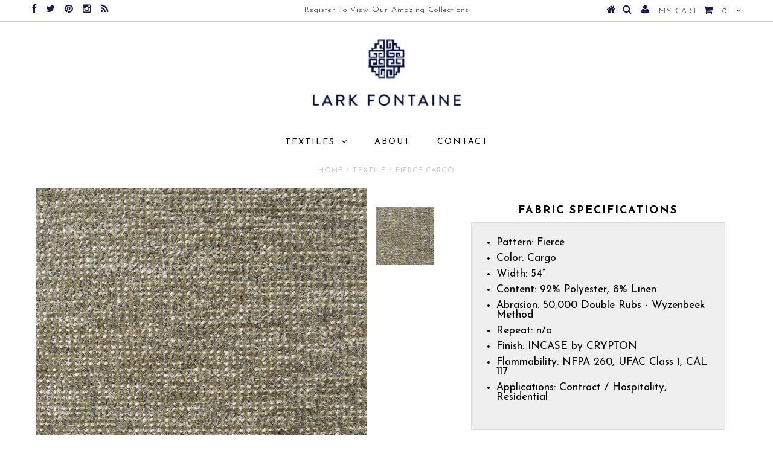

--- FILE ---
content_type: text/html; charset=utf-8
request_url: https://www.larkfontaine.com/products/fierce-cargo
body_size: 14698
content:
<!DOCTYPE html>
<!--[if lt IE 7 ]><html class="ie ie6" lang="en"> <![endif]-->
<!--[if IE 7 ]><html class="ie ie7" lang="en"> <![endif]-->
<!--[if IE 8 ]><html class="ie ie8" lang="en"> <![endif]-->
<!--[if (gte IE 9)|!(IE)]><!--><html lang="en"> <!--<![endif]-->
<head>

  <meta charset="utf-8" />

  <!-- Basic Page Needs
================================================== -->

  <title>
    Fierce Cargo &ndash; Lark Fontaine
  </title>
  
  <meta name="description" content="Pattern: Fierce Color: Cargo Width: 54” Content: 92% Polyester, 8% Linen Abrasion: 50,000 Double Rubs - Wyzenbeek Method Repeat: n/a Finish: INCASE by CRYPTON Flammability: NFPA 260, UFAC Class 1, CAL 117 Applications: Contract / Hospitality, Residential" />
  
  <link rel="canonical" href="https://www.larkfontaine.com/products/fierce-cargo" />


  <!-- CSS
================================================== -->

  
  











  <link href='//fonts.googleapis.com/css?family=Lato:300,400,700' rel='stylesheet' type='text/css'>
  


   


 


  


  <link href='//fonts.googleapis.com/css?family=Montserrat:400,700' rel='stylesheet' type='text/css'>
  


     


  <link href='//fonts.googleapis.com/css?family=Open+Sans:400,300,700' rel='stylesheet' type='text/css'>
  








    


 


   


 


  


 


 <link href='http://fonts.googleapis.com/css?family=Josefin+Sans:400,600,700,300' rel='stylesheet' type='text/css'>
 


 


  <link href="//www.larkfontaine.com/cdn/shop/t/2/assets/stylesheet.css?v=155653904797224189081682611691" rel="stylesheet" type="text/css" media="all" />
  <link href="//www.larkfontaine.com/cdn/shop/t/2/assets/custom.css?v=1898001798817398061457035859" rel="stylesheet" type="text/css" media="all" />
  <link href="//www.larkfontaine.com/cdn/shop/t/2/assets/font-awesome.css?v=56740405129602268521456859862" rel="stylesheet" type="text/css" media="all" />
  <link href="//www.larkfontaine.com/cdn/shop/t/2/assets/queries.css?v=166547776444962087391456861758" rel="stylesheet" type="text/css" media="all" />
  <link href="//www.larkfontaine.com/cdn/shop/t/2/assets/main.css?v=101103937601252746881674767489" rel="stylesheet" type="text/css" media="all" />

  <!--[if IE 8 ]><link href="//www.larkfontaine.com/cdn/shop/t/2/assets/ie8.css?v=43438825394617981401475592920" rel="stylesheet" type="text/css" media="all" /><![endif]-->

  <!--[if IE 7]>
<link href="//www.larkfontaine.com/cdn/shop/t/2/assets/font-awesome-ie7.css?v=111952797986497000111456859862" rel="stylesheet" type="text/css" media="all" />
<![endif]-->

  <!-- JS
================================================== -->


  <script type="text/javascript" src="//ajax.googleapis.com/ajax/libs/jquery/1.9.1/jquery.min.js"></script>

  <script src="//www.larkfontaine.com/cdn/shop/t/2/assets/theme.js?v=108521558051818403711456859870" type="text/javascript"></script> 
  <script src="//www.larkfontaine.com/cdn/shopifycloud/storefront/assets/themes_support/option_selection-b017cd28.js" type="text/javascript"></script>  
  <script src="//www.larkfontaine.com/cdn/shop/t/2/assets/jquery.cookie.js?v=17828251530371303061456859864" type="text/javascript"></script>
  <script src="//www.larkfontaine.com/cdn/shop/t/2/assets/handlebars.js?v=145461055731307658311456859863" type="text/javascript"></script>
  <script src="//www.larkfontaine.com/cdn/shop/t/2/assets/api.js?v=108513540937963795951456859861" type="text/javascript"></script>  
  <script src="//www.larkfontaine.com/cdn/shop/t/2/assets/select.js?v=120738907725164342901456859866" type="text/javascript"></script>  
  <script src="//www.larkfontaine.com/cdn/shop/t/2/assets/jquery.easing.1.3.js?v=27577153982462368941456859864" type="text/javascript"></script>
  <script src="//www.larkfontaine.com/cdn/shop/t/2/assets/jquery.placeholder.js?v=150477182848718828971456859865" type="text/javascript"></script>  
  <script src="//www.larkfontaine.com/cdn/shop/t/2/assets/modernizr.custom.js?v=45854973270124725641456859865" type="text/javascript"></script>
  <script src="//www.larkfontaine.com/cdn/shop/t/2/assets/jquery.fancybox.js?v=13380858321439152031456859865" type="text/javascript"></script>
  <script src="//www.larkfontaine.com/cdn/shop/t/2/assets/jquery.mousewheel-3.0.6.pack.js?v=51647933063221024201456859865" type="text/javascript"></script>  
  <script src="//www.larkfontaine.com/cdn/shop/t/2/assets/jquery.dlmenu.js?v=175695220458763725611456859864" type="text/javascript"></script>  
  <script src="//www.larkfontaine.com/cdn/shop/t/2/assets/jquery.flexslider.js?v=105616106368215232771456859865" type="text/javascript"></script>
  <script src="//www.larkfontaine.com/cdn/shop/t/2/assets/wow.js?v=69792710777446479561456859867" type="text/javascript"></script>
  <script src="//www.larkfontaine.com/cdn/shop/t/2/assets/jquery.bpop.js?v=122137806088379782741485191913" type="text/javascript"></script>

  <script>
    new WOW().init();
  </script>

	
  
  <script src="//www.larkfontaine.com/cdn/shop/t/2/assets/jquery.bxslider.js?v=120978460450183920691456859864" type="text/javascript"></script>
  <script src="//www.larkfontaine.com/cdn/shop/t/2/assets/jquery.elevateZoom-2.5.5.min.js?v=44667287051798421191456859865" type="text/javascript"></script>
  
  

  <script type="text/javascript">
  jQuery( document ).ready(function() {
    
    
    //Set the popup for the login
    
    
    //check if this is an account page, then redirect 
    
    
  });
  
  
</script>
  
  <!--[if lt IE 9]>
	<script src="//html5shim.googlecode.com/svn/trunk/html5.js"></script>
  <![endif]-->

  <meta name="viewport" content="width=device-width, initial-scale=1, maximum-scale=1">

  <!-- Favicons
================================================== -->

  <link rel="shortcut icon" href="//www.larkfontaine.com/cdn/shop/t/2/assets/favicon.png?v=104110483432538602821480978052">

  

  <script>window.performance && window.performance.mark && window.performance.mark('shopify.content_for_header.start');</script><meta id="shopify-digital-wallet" name="shopify-digital-wallet" content="/11918130/digital_wallets/dialog">
<link rel="alternate" type="application/json+oembed" href="https://www.larkfontaine.com/products/fierce-cargo.oembed">
<script async="async" src="/checkouts/internal/preloads.js?locale=en-US"></script>
<script id="shopify-features" type="application/json">{"accessToken":"46c16d237e7fbf9213f8dab93e82521b","betas":["rich-media-storefront-analytics"],"domain":"www.larkfontaine.com","predictiveSearch":true,"shopId":11918130,"locale":"en"}</script>
<script>var Shopify = Shopify || {};
Shopify.shop = "lark-fontaine-2.myshopify.com";
Shopify.locale = "en";
Shopify.currency = {"active":"USD","rate":"1.0"};
Shopify.country = "US";
Shopify.theme = {"name":"Lark Fontaine","id":101421063,"schema_name":null,"schema_version":null,"theme_store_id":623,"role":"main"};
Shopify.theme.handle = "null";
Shopify.theme.style = {"id":null,"handle":null};
Shopify.cdnHost = "www.larkfontaine.com/cdn";
Shopify.routes = Shopify.routes || {};
Shopify.routes.root = "/";</script>
<script type="module">!function(o){(o.Shopify=o.Shopify||{}).modules=!0}(window);</script>
<script>!function(o){function n(){var o=[];function n(){o.push(Array.prototype.slice.apply(arguments))}return n.q=o,n}var t=o.Shopify=o.Shopify||{};t.loadFeatures=n(),t.autoloadFeatures=n()}(window);</script>
<script id="shop-js-analytics" type="application/json">{"pageType":"product"}</script>
<script defer="defer" async type="module" src="//www.larkfontaine.com/cdn/shopifycloud/shop-js/modules/v2/client.init-shop-cart-sync_C5BV16lS.en.esm.js"></script>
<script defer="defer" async type="module" src="//www.larkfontaine.com/cdn/shopifycloud/shop-js/modules/v2/chunk.common_CygWptCX.esm.js"></script>
<script type="module">
  await import("//www.larkfontaine.com/cdn/shopifycloud/shop-js/modules/v2/client.init-shop-cart-sync_C5BV16lS.en.esm.js");
await import("//www.larkfontaine.com/cdn/shopifycloud/shop-js/modules/v2/chunk.common_CygWptCX.esm.js");

  window.Shopify.SignInWithShop?.initShopCartSync?.({"fedCMEnabled":true,"windoidEnabled":true});

</script>
<script id="__st">var __st={"a":11918130,"offset":-21600,"reqid":"ef281ad3-082c-492b-83ca-05498eea95fe-1768727608","pageurl":"www.larkfontaine.com\/products\/fierce-cargo","u":"5f1dd970b9da","p":"product","rtyp":"product","rid":410054066207};</script>
<script>window.ShopifyPaypalV4VisibilityTracking = true;</script>
<script id="captcha-bootstrap">!function(){'use strict';const t='contact',e='account',n='new_comment',o=[[t,t],['blogs',n],['comments',n],[t,'customer']],c=[[e,'customer_login'],[e,'guest_login'],[e,'recover_customer_password'],[e,'create_customer']],r=t=>t.map((([t,e])=>`form[action*='/${t}']:not([data-nocaptcha='true']) input[name='form_type'][value='${e}']`)).join(','),a=t=>()=>t?[...document.querySelectorAll(t)].map((t=>t.form)):[];function s(){const t=[...o],e=r(t);return a(e)}const i='password',u='form_key',d=['recaptcha-v3-token','g-recaptcha-response','h-captcha-response',i],f=()=>{try{return window.sessionStorage}catch{return}},m='__shopify_v',_=t=>t.elements[u];function p(t,e,n=!1){try{const o=window.sessionStorage,c=JSON.parse(o.getItem(e)),{data:r}=function(t){const{data:e,action:n}=t;return t[m]||n?{data:e,action:n}:{data:t,action:n}}(c);for(const[e,n]of Object.entries(r))t.elements[e]&&(t.elements[e].value=n);n&&o.removeItem(e)}catch(o){console.error('form repopulation failed',{error:o})}}const l='form_type',E='cptcha';function T(t){t.dataset[E]=!0}const w=window,h=w.document,L='Shopify',v='ce_forms',y='captcha';let A=!1;((t,e)=>{const n=(g='f06e6c50-85a8-45c8-87d0-21a2b65856fe',I='https://cdn.shopify.com/shopifycloud/storefront-forms-hcaptcha/ce_storefront_forms_captcha_hcaptcha.v1.5.2.iife.js',D={infoText:'Protected by hCaptcha',privacyText:'Privacy',termsText:'Terms'},(t,e,n)=>{const o=w[L][v],c=o.bindForm;if(c)return c(t,g,e,D).then(n);var r;o.q.push([[t,g,e,D],n]),r=I,A||(h.body.append(Object.assign(h.createElement('script'),{id:'captcha-provider',async:!0,src:r})),A=!0)});var g,I,D;w[L]=w[L]||{},w[L][v]=w[L][v]||{},w[L][v].q=[],w[L][y]=w[L][y]||{},w[L][y].protect=function(t,e){n(t,void 0,e),T(t)},Object.freeze(w[L][y]),function(t,e,n,w,h,L){const[v,y,A,g]=function(t,e,n){const i=e?o:[],u=t?c:[],d=[...i,...u],f=r(d),m=r(i),_=r(d.filter((([t,e])=>n.includes(e))));return[a(f),a(m),a(_),s()]}(w,h,L),I=t=>{const e=t.target;return e instanceof HTMLFormElement?e:e&&e.form},D=t=>v().includes(t);t.addEventListener('submit',(t=>{const e=I(t);if(!e)return;const n=D(e)&&!e.dataset.hcaptchaBound&&!e.dataset.recaptchaBound,o=_(e),c=g().includes(e)&&(!o||!o.value);(n||c)&&t.preventDefault(),c&&!n&&(function(t){try{if(!f())return;!function(t){const e=f();if(!e)return;const n=_(t);if(!n)return;const o=n.value;o&&e.removeItem(o)}(t);const e=Array.from(Array(32),(()=>Math.random().toString(36)[2])).join('');!function(t,e){_(t)||t.append(Object.assign(document.createElement('input'),{type:'hidden',name:u})),t.elements[u].value=e}(t,e),function(t,e){const n=f();if(!n)return;const o=[...t.querySelectorAll(`input[type='${i}']`)].map((({name:t})=>t)),c=[...d,...o],r={};for(const[a,s]of new FormData(t).entries())c.includes(a)||(r[a]=s);n.setItem(e,JSON.stringify({[m]:1,action:t.action,data:r}))}(t,e)}catch(e){console.error('failed to persist form',e)}}(e),e.submit())}));const S=(t,e)=>{t&&!t.dataset[E]&&(n(t,e.some((e=>e===t))),T(t))};for(const o of['focusin','change'])t.addEventListener(o,(t=>{const e=I(t);D(e)&&S(e,y())}));const B=e.get('form_key'),M=e.get(l),P=B&&M;t.addEventListener('DOMContentLoaded',(()=>{const t=y();if(P)for(const e of t)e.elements[l].value===M&&p(e,B);[...new Set([...A(),...v().filter((t=>'true'===t.dataset.shopifyCaptcha))])].forEach((e=>S(e,t)))}))}(h,new URLSearchParams(w.location.search),n,t,e,['guest_login'])})(!0,!0)}();</script>
<script integrity="sha256-4kQ18oKyAcykRKYeNunJcIwy7WH5gtpwJnB7kiuLZ1E=" data-source-attribution="shopify.loadfeatures" defer="defer" src="//www.larkfontaine.com/cdn/shopifycloud/storefront/assets/storefront/load_feature-a0a9edcb.js" crossorigin="anonymous"></script>
<script data-source-attribution="shopify.dynamic_checkout.dynamic.init">var Shopify=Shopify||{};Shopify.PaymentButton=Shopify.PaymentButton||{isStorefrontPortableWallets:!0,init:function(){window.Shopify.PaymentButton.init=function(){};var t=document.createElement("script");t.src="https://www.larkfontaine.com/cdn/shopifycloud/portable-wallets/latest/portable-wallets.en.js",t.type="module",document.head.appendChild(t)}};
</script>
<script data-source-attribution="shopify.dynamic_checkout.buyer_consent">
  function portableWalletsHideBuyerConsent(e){var t=document.getElementById("shopify-buyer-consent"),n=document.getElementById("shopify-subscription-policy-button");t&&n&&(t.classList.add("hidden"),t.setAttribute("aria-hidden","true"),n.removeEventListener("click",e))}function portableWalletsShowBuyerConsent(e){var t=document.getElementById("shopify-buyer-consent"),n=document.getElementById("shopify-subscription-policy-button");t&&n&&(t.classList.remove("hidden"),t.removeAttribute("aria-hidden"),n.addEventListener("click",e))}window.Shopify?.PaymentButton&&(window.Shopify.PaymentButton.hideBuyerConsent=portableWalletsHideBuyerConsent,window.Shopify.PaymentButton.showBuyerConsent=portableWalletsShowBuyerConsent);
</script>
<script data-source-attribution="shopify.dynamic_checkout.cart.bootstrap">document.addEventListener("DOMContentLoaded",(function(){function t(){return document.querySelector("shopify-accelerated-checkout-cart, shopify-accelerated-checkout")}if(t())Shopify.PaymentButton.init();else{new MutationObserver((function(e,n){t()&&(Shopify.PaymentButton.init(),n.disconnect())})).observe(document.body,{childList:!0,subtree:!0})}}));
</script>

<script>window.performance && window.performance.mark && window.performance.mark('shopify.content_for_header.end');</script>


 
  

  <script type="text/javascript">
    $(window).load(function() {  
      $('.prod-image').matchHeight();
    });
  </script> 

  <link rel="next" href="/next"/>
  <link rel="prev" href="/prev"/>

<link href="https://monorail-edge.shopifysvc.com" rel="dns-prefetch">
<script>(function(){if ("sendBeacon" in navigator && "performance" in window) {try {var session_token_from_headers = performance.getEntriesByType('navigation')[0].serverTiming.find(x => x.name == '_s').description;} catch {var session_token_from_headers = undefined;}var session_cookie_matches = document.cookie.match(/_shopify_s=([^;]*)/);var session_token_from_cookie = session_cookie_matches && session_cookie_matches.length === 2 ? session_cookie_matches[1] : "";var session_token = session_token_from_headers || session_token_from_cookie || "";function handle_abandonment_event(e) {var entries = performance.getEntries().filter(function(entry) {return /monorail-edge.shopifysvc.com/.test(entry.name);});if (!window.abandonment_tracked && entries.length === 0) {window.abandonment_tracked = true;var currentMs = Date.now();var navigation_start = performance.timing.navigationStart;var payload = {shop_id: 11918130,url: window.location.href,navigation_start,duration: currentMs - navigation_start,session_token,page_type: "product"};window.navigator.sendBeacon("https://monorail-edge.shopifysvc.com/v1/produce", JSON.stringify({schema_id: "online_store_buyer_site_abandonment/1.1",payload: payload,metadata: {event_created_at_ms: currentMs,event_sent_at_ms: currentMs}}));}}window.addEventListener('pagehide', handle_abandonment_event);}}());</script>
<script id="web-pixels-manager-setup">(function e(e,d,r,n,o){if(void 0===o&&(o={}),!Boolean(null===(a=null===(i=window.Shopify)||void 0===i?void 0:i.analytics)||void 0===a?void 0:a.replayQueue)){var i,a;window.Shopify=window.Shopify||{};var t=window.Shopify;t.analytics=t.analytics||{};var s=t.analytics;s.replayQueue=[],s.publish=function(e,d,r){return s.replayQueue.push([e,d,r]),!0};try{self.performance.mark("wpm:start")}catch(e){}var l=function(){var e={modern:/Edge?\/(1{2}[4-9]|1[2-9]\d|[2-9]\d{2}|\d{4,})\.\d+(\.\d+|)|Firefox\/(1{2}[4-9]|1[2-9]\d|[2-9]\d{2}|\d{4,})\.\d+(\.\d+|)|Chrom(ium|e)\/(9{2}|\d{3,})\.\d+(\.\d+|)|(Maci|X1{2}).+ Version\/(15\.\d+|(1[6-9]|[2-9]\d|\d{3,})\.\d+)([,.]\d+|)( \(\w+\)|)( Mobile\/\w+|) Safari\/|Chrome.+OPR\/(9{2}|\d{3,})\.\d+\.\d+|(CPU[ +]OS|iPhone[ +]OS|CPU[ +]iPhone|CPU IPhone OS|CPU iPad OS)[ +]+(15[._]\d+|(1[6-9]|[2-9]\d|\d{3,})[._]\d+)([._]\d+|)|Android:?[ /-](13[3-9]|1[4-9]\d|[2-9]\d{2}|\d{4,})(\.\d+|)(\.\d+|)|Android.+Firefox\/(13[5-9]|1[4-9]\d|[2-9]\d{2}|\d{4,})\.\d+(\.\d+|)|Android.+Chrom(ium|e)\/(13[3-9]|1[4-9]\d|[2-9]\d{2}|\d{4,})\.\d+(\.\d+|)|SamsungBrowser\/([2-9]\d|\d{3,})\.\d+/,legacy:/Edge?\/(1[6-9]|[2-9]\d|\d{3,})\.\d+(\.\d+|)|Firefox\/(5[4-9]|[6-9]\d|\d{3,})\.\d+(\.\d+|)|Chrom(ium|e)\/(5[1-9]|[6-9]\d|\d{3,})\.\d+(\.\d+|)([\d.]+$|.*Safari\/(?![\d.]+ Edge\/[\d.]+$))|(Maci|X1{2}).+ Version\/(10\.\d+|(1[1-9]|[2-9]\d|\d{3,})\.\d+)([,.]\d+|)( \(\w+\)|)( Mobile\/\w+|) Safari\/|Chrome.+OPR\/(3[89]|[4-9]\d|\d{3,})\.\d+\.\d+|(CPU[ +]OS|iPhone[ +]OS|CPU[ +]iPhone|CPU IPhone OS|CPU iPad OS)[ +]+(10[._]\d+|(1[1-9]|[2-9]\d|\d{3,})[._]\d+)([._]\d+|)|Android:?[ /-](13[3-9]|1[4-9]\d|[2-9]\d{2}|\d{4,})(\.\d+|)(\.\d+|)|Mobile Safari.+OPR\/([89]\d|\d{3,})\.\d+\.\d+|Android.+Firefox\/(13[5-9]|1[4-9]\d|[2-9]\d{2}|\d{4,})\.\d+(\.\d+|)|Android.+Chrom(ium|e)\/(13[3-9]|1[4-9]\d|[2-9]\d{2}|\d{4,})\.\d+(\.\d+|)|Android.+(UC? ?Browser|UCWEB|U3)[ /]?(15\.([5-9]|\d{2,})|(1[6-9]|[2-9]\d|\d{3,})\.\d+)\.\d+|SamsungBrowser\/(5\.\d+|([6-9]|\d{2,})\.\d+)|Android.+MQ{2}Browser\/(14(\.(9|\d{2,})|)|(1[5-9]|[2-9]\d|\d{3,})(\.\d+|))(\.\d+|)|K[Aa][Ii]OS\/(3\.\d+|([4-9]|\d{2,})\.\d+)(\.\d+|)/},d=e.modern,r=e.legacy,n=navigator.userAgent;return n.match(d)?"modern":n.match(r)?"legacy":"unknown"}(),u="modern"===l?"modern":"legacy",c=(null!=n?n:{modern:"",legacy:""})[u],f=function(e){return[e.baseUrl,"/wpm","/b",e.hashVersion,"modern"===e.buildTarget?"m":"l",".js"].join("")}({baseUrl:d,hashVersion:r,buildTarget:u}),m=function(e){var d=e.version,r=e.bundleTarget,n=e.surface,o=e.pageUrl,i=e.monorailEndpoint;return{emit:function(e){var a=e.status,t=e.errorMsg,s=(new Date).getTime(),l=JSON.stringify({metadata:{event_sent_at_ms:s},events:[{schema_id:"web_pixels_manager_load/3.1",payload:{version:d,bundle_target:r,page_url:o,status:a,surface:n,error_msg:t},metadata:{event_created_at_ms:s}}]});if(!i)return console&&console.warn&&console.warn("[Web Pixels Manager] No Monorail endpoint provided, skipping logging."),!1;try{return self.navigator.sendBeacon.bind(self.navigator)(i,l)}catch(e){}var u=new XMLHttpRequest;try{return u.open("POST",i,!0),u.setRequestHeader("Content-Type","text/plain"),u.send(l),!0}catch(e){return console&&console.warn&&console.warn("[Web Pixels Manager] Got an unhandled error while logging to Monorail."),!1}}}}({version:r,bundleTarget:l,surface:e.surface,pageUrl:self.location.href,monorailEndpoint:e.monorailEndpoint});try{o.browserTarget=l,function(e){var d=e.src,r=e.async,n=void 0===r||r,o=e.onload,i=e.onerror,a=e.sri,t=e.scriptDataAttributes,s=void 0===t?{}:t,l=document.createElement("script"),u=document.querySelector("head"),c=document.querySelector("body");if(l.async=n,l.src=d,a&&(l.integrity=a,l.crossOrigin="anonymous"),s)for(var f in s)if(Object.prototype.hasOwnProperty.call(s,f))try{l.dataset[f]=s[f]}catch(e){}if(o&&l.addEventListener("load",o),i&&l.addEventListener("error",i),u)u.appendChild(l);else{if(!c)throw new Error("Did not find a head or body element to append the script");c.appendChild(l)}}({src:f,async:!0,onload:function(){if(!function(){var e,d;return Boolean(null===(d=null===(e=window.Shopify)||void 0===e?void 0:e.analytics)||void 0===d?void 0:d.initialized)}()){var d=window.webPixelsManager.init(e)||void 0;if(d){var r=window.Shopify.analytics;r.replayQueue.forEach((function(e){var r=e[0],n=e[1],o=e[2];d.publishCustomEvent(r,n,o)})),r.replayQueue=[],r.publish=d.publishCustomEvent,r.visitor=d.visitor,r.initialized=!0}}},onerror:function(){return m.emit({status:"failed",errorMsg:"".concat(f," has failed to load")})},sri:function(e){var d=/^sha384-[A-Za-z0-9+/=]+$/;return"string"==typeof e&&d.test(e)}(c)?c:"",scriptDataAttributes:o}),m.emit({status:"loading"})}catch(e){m.emit({status:"failed",errorMsg:(null==e?void 0:e.message)||"Unknown error"})}}})({shopId: 11918130,storefrontBaseUrl: "https://www.larkfontaine.com",extensionsBaseUrl: "https://extensions.shopifycdn.com/cdn/shopifycloud/web-pixels-manager",monorailEndpoint: "https://monorail-edge.shopifysvc.com/unstable/produce_batch",surface: "storefront-renderer",enabledBetaFlags: ["2dca8a86"],webPixelsConfigList: [{"id":"74907705","eventPayloadVersion":"v1","runtimeContext":"LAX","scriptVersion":"1","type":"CUSTOM","privacyPurposes":["ANALYTICS"],"name":"Google Analytics tag (migrated)"},{"id":"shopify-app-pixel","configuration":"{}","eventPayloadVersion":"v1","runtimeContext":"STRICT","scriptVersion":"0450","apiClientId":"shopify-pixel","type":"APP","privacyPurposes":["ANALYTICS","MARKETING"]},{"id":"shopify-custom-pixel","eventPayloadVersion":"v1","runtimeContext":"LAX","scriptVersion":"0450","apiClientId":"shopify-pixel","type":"CUSTOM","privacyPurposes":["ANALYTICS","MARKETING"]}],isMerchantRequest: false,initData: {"shop":{"name":"Lark Fontaine","paymentSettings":{"currencyCode":"USD"},"myshopifyDomain":"lark-fontaine-2.myshopify.com","countryCode":"US","storefrontUrl":"https:\/\/www.larkfontaine.com"},"customer":null,"cart":null,"checkout":null,"productVariants":[{"price":{"amount":0.0,"currencyCode":"USD"},"product":{"title":"Fierce Cargo","vendor":"Lark Fontaine","id":"410054066207","untranslatedTitle":"Fierce Cargo","url":"\/products\/fierce-cargo","type":"Textile"},"id":"5302475816991","image":{"src":"\/\/www.larkfontaine.com\/cdn\/shop\/products\/Cargo.jpg?v=1517523721"},"sku":null,"title":"Default Title","untranslatedTitle":"Default Title"}],"purchasingCompany":null},},"https://www.larkfontaine.com/cdn","fcfee988w5aeb613cpc8e4bc33m6693e112",{"modern":"","legacy":""},{"shopId":"11918130","storefrontBaseUrl":"https:\/\/www.larkfontaine.com","extensionBaseUrl":"https:\/\/extensions.shopifycdn.com\/cdn\/shopifycloud\/web-pixels-manager","surface":"storefront-renderer","enabledBetaFlags":"[\"2dca8a86\"]","isMerchantRequest":"false","hashVersion":"fcfee988w5aeb613cpc8e4bc33m6693e112","publish":"custom","events":"[[\"page_viewed\",{}],[\"product_viewed\",{\"productVariant\":{\"price\":{\"amount\":0.0,\"currencyCode\":\"USD\"},\"product\":{\"title\":\"Fierce Cargo\",\"vendor\":\"Lark Fontaine\",\"id\":\"410054066207\",\"untranslatedTitle\":\"Fierce Cargo\",\"url\":\"\/products\/fierce-cargo\",\"type\":\"Textile\"},\"id\":\"5302475816991\",\"image\":{\"src\":\"\/\/www.larkfontaine.com\/cdn\/shop\/products\/Cargo.jpg?v=1517523721\"},\"sku\":null,\"title\":\"Default Title\",\"untranslatedTitle\":\"Default Title\"}}]]"});</script><script>
  window.ShopifyAnalytics = window.ShopifyAnalytics || {};
  window.ShopifyAnalytics.meta = window.ShopifyAnalytics.meta || {};
  window.ShopifyAnalytics.meta.currency = 'USD';
  var meta = {"product":{"id":410054066207,"gid":"gid:\/\/shopify\/Product\/410054066207","vendor":"Lark Fontaine","type":"Textile","handle":"fierce-cargo","variants":[{"id":5302475816991,"price":0,"name":"Fierce Cargo","public_title":null,"sku":null}],"remote":false},"page":{"pageType":"product","resourceType":"product","resourceId":410054066207,"requestId":"ef281ad3-082c-492b-83ca-05498eea95fe-1768727608"}};
  for (var attr in meta) {
    window.ShopifyAnalytics.meta[attr] = meta[attr];
  }
</script>
<script class="analytics">
  (function () {
    var customDocumentWrite = function(content) {
      var jquery = null;

      if (window.jQuery) {
        jquery = window.jQuery;
      } else if (window.Checkout && window.Checkout.$) {
        jquery = window.Checkout.$;
      }

      if (jquery) {
        jquery('body').append(content);
      }
    };

    var hasLoggedConversion = function(token) {
      if (token) {
        return document.cookie.indexOf('loggedConversion=' + token) !== -1;
      }
      return false;
    }

    var setCookieIfConversion = function(token) {
      if (token) {
        var twoMonthsFromNow = new Date(Date.now());
        twoMonthsFromNow.setMonth(twoMonthsFromNow.getMonth() + 2);

        document.cookie = 'loggedConversion=' + token + '; expires=' + twoMonthsFromNow;
      }
    }

    var trekkie = window.ShopifyAnalytics.lib = window.trekkie = window.trekkie || [];
    if (trekkie.integrations) {
      return;
    }
    trekkie.methods = [
      'identify',
      'page',
      'ready',
      'track',
      'trackForm',
      'trackLink'
    ];
    trekkie.factory = function(method) {
      return function() {
        var args = Array.prototype.slice.call(arguments);
        args.unshift(method);
        trekkie.push(args);
        return trekkie;
      };
    };
    for (var i = 0; i < trekkie.methods.length; i++) {
      var key = trekkie.methods[i];
      trekkie[key] = trekkie.factory(key);
    }
    trekkie.load = function(config) {
      trekkie.config = config || {};
      trekkie.config.initialDocumentCookie = document.cookie;
      var first = document.getElementsByTagName('script')[0];
      var script = document.createElement('script');
      script.type = 'text/javascript';
      script.onerror = function(e) {
        var scriptFallback = document.createElement('script');
        scriptFallback.type = 'text/javascript';
        scriptFallback.onerror = function(error) {
                var Monorail = {
      produce: function produce(monorailDomain, schemaId, payload) {
        var currentMs = new Date().getTime();
        var event = {
          schema_id: schemaId,
          payload: payload,
          metadata: {
            event_created_at_ms: currentMs,
            event_sent_at_ms: currentMs
          }
        };
        return Monorail.sendRequest("https://" + monorailDomain + "/v1/produce", JSON.stringify(event));
      },
      sendRequest: function sendRequest(endpointUrl, payload) {
        // Try the sendBeacon API
        if (window && window.navigator && typeof window.navigator.sendBeacon === 'function' && typeof window.Blob === 'function' && !Monorail.isIos12()) {
          var blobData = new window.Blob([payload], {
            type: 'text/plain'
          });

          if (window.navigator.sendBeacon(endpointUrl, blobData)) {
            return true;
          } // sendBeacon was not successful

        } // XHR beacon

        var xhr = new XMLHttpRequest();

        try {
          xhr.open('POST', endpointUrl);
          xhr.setRequestHeader('Content-Type', 'text/plain');
          xhr.send(payload);
        } catch (e) {
          console.log(e);
        }

        return false;
      },
      isIos12: function isIos12() {
        return window.navigator.userAgent.lastIndexOf('iPhone; CPU iPhone OS 12_') !== -1 || window.navigator.userAgent.lastIndexOf('iPad; CPU OS 12_') !== -1;
      }
    };
    Monorail.produce('monorail-edge.shopifysvc.com',
      'trekkie_storefront_load_errors/1.1',
      {shop_id: 11918130,
      theme_id: 101421063,
      app_name: "storefront",
      context_url: window.location.href,
      source_url: "//www.larkfontaine.com/cdn/s/trekkie.storefront.cd680fe47e6c39ca5d5df5f0a32d569bc48c0f27.min.js"});

        };
        scriptFallback.async = true;
        scriptFallback.src = '//www.larkfontaine.com/cdn/s/trekkie.storefront.cd680fe47e6c39ca5d5df5f0a32d569bc48c0f27.min.js';
        first.parentNode.insertBefore(scriptFallback, first);
      };
      script.async = true;
      script.src = '//www.larkfontaine.com/cdn/s/trekkie.storefront.cd680fe47e6c39ca5d5df5f0a32d569bc48c0f27.min.js';
      first.parentNode.insertBefore(script, first);
    };
    trekkie.load(
      {"Trekkie":{"appName":"storefront","development":false,"defaultAttributes":{"shopId":11918130,"isMerchantRequest":null,"themeId":101421063,"themeCityHash":"8758420793868102900","contentLanguage":"en","currency":"USD","eventMetadataId":"ebef66ad-df40-4ac5-aa22-fb6760550253"},"isServerSideCookieWritingEnabled":true,"monorailRegion":"shop_domain","enabledBetaFlags":["65f19447"]},"Session Attribution":{},"S2S":{"facebookCapiEnabled":false,"source":"trekkie-storefront-renderer","apiClientId":580111}}
    );

    var loaded = false;
    trekkie.ready(function() {
      if (loaded) return;
      loaded = true;

      window.ShopifyAnalytics.lib = window.trekkie;

      var originalDocumentWrite = document.write;
      document.write = customDocumentWrite;
      try { window.ShopifyAnalytics.merchantGoogleAnalytics.call(this); } catch(error) {};
      document.write = originalDocumentWrite;

      window.ShopifyAnalytics.lib.page(null,{"pageType":"product","resourceType":"product","resourceId":410054066207,"requestId":"ef281ad3-082c-492b-83ca-05498eea95fe-1768727608","shopifyEmitted":true});

      var match = window.location.pathname.match(/checkouts\/(.+)\/(thank_you|post_purchase)/)
      var token = match? match[1]: undefined;
      if (!hasLoggedConversion(token)) {
        setCookieIfConversion(token);
        window.ShopifyAnalytics.lib.track("Viewed Product",{"currency":"USD","variantId":5302475816991,"productId":410054066207,"productGid":"gid:\/\/shopify\/Product\/410054066207","name":"Fierce Cargo","price":"0.00","sku":null,"brand":"Lark Fontaine","variant":null,"category":"Textile","nonInteraction":true,"remote":false},undefined,undefined,{"shopifyEmitted":true});
      window.ShopifyAnalytics.lib.track("monorail:\/\/trekkie_storefront_viewed_product\/1.1",{"currency":"USD","variantId":5302475816991,"productId":410054066207,"productGid":"gid:\/\/shopify\/Product\/410054066207","name":"Fierce Cargo","price":"0.00","sku":null,"brand":"Lark Fontaine","variant":null,"category":"Textile","nonInteraction":true,"remote":false,"referer":"https:\/\/www.larkfontaine.com\/products\/fierce-cargo"});
      }
    });


        var eventsListenerScript = document.createElement('script');
        eventsListenerScript.async = true;
        eventsListenerScript.src = "//www.larkfontaine.com/cdn/shopifycloud/storefront/assets/shop_events_listener-3da45d37.js";
        document.getElementsByTagName('head')[0].appendChild(eventsListenerScript);

})();</script>
  <script>
  if (!window.ga || (window.ga && typeof window.ga !== 'function')) {
    window.ga = function ga() {
      (window.ga.q = window.ga.q || []).push(arguments);
      if (window.Shopify && window.Shopify.analytics && typeof window.Shopify.analytics.publish === 'function') {
        window.Shopify.analytics.publish("ga_stub_called", {}, {sendTo: "google_osp_migration"});
      }
      console.error("Shopify's Google Analytics stub called with:", Array.from(arguments), "\nSee https://help.shopify.com/manual/promoting-marketing/pixels/pixel-migration#google for more information.");
    };
    if (window.Shopify && window.Shopify.analytics && typeof window.Shopify.analytics.publish === 'function') {
      window.Shopify.analytics.publish("ga_stub_initialized", {}, {sendTo: "google_osp_migration"});
    }
  }
</script>
<script
  defer
  src="https://www.larkfontaine.com/cdn/shopifycloud/perf-kit/shopify-perf-kit-3.0.4.min.js"
  data-application="storefront-renderer"
  data-shop-id="11918130"
  data-render-region="gcp-us-central1"
  data-page-type="product"
  data-theme-instance-id="101421063"
  data-theme-name=""
  data-theme-version=""
  data-monorail-region="shop_domain"
  data-resource-timing-sampling-rate="10"
  data-shs="true"
  data-shs-beacon="true"
  data-shs-export-with-fetch="true"
  data-shs-logs-sample-rate="1"
  data-shs-beacon-endpoint="https://www.larkfontaine.com/api/collect"
></script>
</head>


<body class="gridlock  product.fabric-pattern">

  <div id="dl-menu" class="dl-menuwrapper">
    <button class="dl-trigger"><i class="icon-align-justify"></i></button>
    <ul class="dl-menu">

      
      <li >
        <a href="/collections/textiles" title="">Textiles</a>
        
               
        <ul class="dl-submenu">
          
          <li><a href="/collections/boucle">Boucle</a>

            
            

          </li>
          
          <li><a href="/collections/brush-stroke">Brushstroke</a>

            
            

          </li>
          
          <li><a href="/collections/burlap">Burlap</a>

            
            

          </li>
          
          <li><a href="/collections/cable">Cable</a>

            
            

          </li>
          
          <li><a href="/collections/fame">Fame</a>

            
            

          </li>
          
          <li><a href="/collections/feels">Feels</a>

            
            

          </li>
          
          <li><a href="/collections/fierce">Fierce</a>

            
            

          </li>
          
          <li><a href="/collections/flex">Flex</a>

            
            

          </li>
          
          <li><a href="/collections/fluffy">Fluffy</a>

            
            

          </li>
          
          <li><a href="/collections/framework">Framework</a>

            
            

          </li>
          
          <li><a href="/collections/grand-velvet">Grand Velvet</a>

            
            

          </li>
          
          <li><a href="/collections/husky">Husky</a>

            
            

          </li>
          
          <li><a href="/collections/linen">Linen</a>

            
            

          </li>
          
          <li><a href="/collections/loop">Loop</a>

            
            

          </li>
          
          <li><a href="/collections/lux">Lux</a>

            
            

          </li>
          
          <li><a href="/collections/queensway">Queensway</a>

            
            

          </li>
          
          <li><a href="/collections/rapid">Rapid</a>

            
            

          </li>
          
          <li><a href="/collections/sparkle">Sparkle</a>

            
            

          </li>
          
          <li><a href="/collections/speckle">Speckle</a>

            
            

          </li>
          
          <li><a href="/collections/spicy">Spicy</a>

            
            

          </li>
          
          <li><a href="/collections/tarp">Tarp</a>

            
            

          </li>
          
          <li><a href="/collections/teddy">Teddy</a>

            
            

          </li>
          
          <li><a href="/collections/tender">Tender</a>

            
            

          </li>
          
          <li><a href="/collections/twist">Twist</a>

            
            

          </li>
          
          <li><a href="/collections/woolen">Woolen</a>

            
            

          </li>
          
          <li><a href="/collections/worsted">Worsted</a>

            
            

          </li>
          
          <li><a href="/collections/wrinkle">Wrinkle</a>

            
            

          </li>
          
        </ul>
        
      </li>
      
      <li >
        <a href="/pages/about-us" title="">About</a>
        
        
      </li>
      
      <li >
        <a href="/pages/contact-us" title="">Contact</a>
        
        
      </li>
      
    </ul>
  </div><!-- /dl-menuwrapper -->  

  <script>
    $(function() {
      $( '#dl-menu' ).dlmenu({
        animationClasses : { classin : 'dl-animate-in-2', classout : 'dl-animate-out-2' }
      });
    });
  </script>  

  <div class="page-wrap">

    <header>
      <div class="row">

        <ul id="social-icons" class="desktop-4 tablet-6 mobile-hide">
          <li><a href="" target="_blank"><i class="icon-facebook icon-2x"></i></a></li>
          <li><a href="" target="_blank"><i class="icon-twitter icon-2x"></i></a></li>
          <li><a href="" target="_blank"><i class="icon-pinterest icon-2x"></i></a></li>
          
          
          
          <li><a href="//instagram.com/larkfontainetextiles" target="_blank"><i class="icon-instagram icon-2x"></i></a></li>
          <li><a href="https://www.larkfontaine.com/blogs/news.atom" target="_blank"><i class="icon-rss icon-2x"></i></a></li>
        </ul>

        
        <div id="hello" class="desktop-4 tablet-6 mobile-3">
          <p>Register To View Our Amazing Collections</p>
        </div>
                

        <ul id="cart" class="desktop-4  tablet-6 mobile-3">

          <li><a href="https://www.larkfontaine.com"><i class="icon-home icon-2x"></i></a>
          <li class="seeks"><a id="inline" href="#search_popup" class="open_popup"><i class="icon-search icon-2x"></i></a></li>
          <li class="seeks-mobile"><a href="/search"><i class="icon-search icon-2x"></i></a></li>
          
          
          <li class="cust"><a href="/account/login"><i class="icon-user icon-2x"></i></a></li>
          
          
          
          <li class="cart-overview"><a href="/cart">MY CART&nbsp; <i class="icon-shopping-cart icon-2x"></i>&nbsp; <span id="item_count">0</span></a>
            <div id="crt">
              
<p class="empty-cart">
Your cart is currently empty.
</p>

              
            </div>
          </li>         

        </ul>        

      </div>   
    </header>
    <div class="header-wrapper">
      <div class="row">
        <div id="logo" class="desktop-12 tablet-6 mobile-3">       
          
          <a href="/"><img src="//www.larkfontaine.com/cdn/shop/t/2/assets/logo.png?v=104110483432538602821480978039" alt="Lark Fontaine" style="border: 0;"/></a>
                     
        </div> 
      </div>

      <div class="clear"></div>

      <nav>
        <ul id="main-nav" role="navigation"  class="row"> 
          
          
 



<li class="dropdown"><a href="/collections/textiles" title="">Textiles</a>  

  <ul class="submenu" id="textiles">
    
    
    
    <li><a href="/collections/boucle">Boucle</a></li>    
    

    
    
    
    <li><a href="/collections/brush-stroke">Brushstroke</a></li>    
    

    
    
    
    <li><a href="/collections/burlap">Burlap</a></li>    
    

    
    
    
    <li><a href="/collections/cable">Cable</a></li>    
    

    
    
    
    <li><a href="/collections/fame">Fame</a></li>    
    

    
    
    
    <li><a href="/collections/feels">Feels</a></li>    
    

    
    
    
    <li><a href="/collections/fierce">Fierce</a></li>    
    

    
    
    
    <li><a href="/collections/flex">Flex</a></li>    
    

    
    
    
    <li><a href="/collections/fluffy">Fluffy</a></li>    
    

    
    
    
    <li><a href="/collections/framework">Framework</a></li>    
    

    
    
    
    <li><a href="/collections/grand-velvet">Grand Velvet</a></li>    
    

    
    
    
    <li><a href="/collections/husky">Husky</a></li>    
    

    
    
    
    <li><a href="/collections/linen">Linen</a></li>    
    

    
    
    
    <li><a href="/collections/loop">Loop</a></li>    
    

    
    
    
    <li><a href="/collections/lux">Lux</a></li>    
    

    
    
    
    <li><a href="/collections/queensway">Queensway</a></li>    
    

    
    
    
    <li><a href="/collections/rapid">Rapid</a></li>    
    

    
    
    
    <li><a href="/collections/sparkle">Sparkle</a></li>    
    

    
    
    
    <li><a href="/collections/speckle">Speckle</a></li>    
    

    
    
    
    <li><a href="/collections/spicy">Spicy</a></li>    
    

    
    
    
    <li><a href="/collections/tarp">Tarp</a></li>    
    

    
    
    
    <li><a href="/collections/teddy">Teddy</a></li>    
    

    
    
    
    <li><a href="/collections/tender">Tender</a></li>    
    

    
    
    
    <li><a href="/collections/twist">Twist</a></li>    
    

    
    
    
    <li><a href="/collections/woolen">Woolen</a></li>    
    

    
    
    
    <li><a href="/collections/worsted">Worsted</a></li>    
    

    
    
    
    <li><a href="/collections/wrinkle">Wrinkle</a></li>    
    

    
  </ul>
</li>


          
          
 



<li><a href="/pages/about-us" title="">About</a></li>

          
          
 



<li><a href="/pages/contact-us" title="">Contact</a></li>

          
        </ul>
      </nav>

      <div class="clear"></div>
    </div>
  
    	
        
    
      
          
          <div class="content-wrapper">
            
            <div id="content" class="row">	
              
                <div id="breadcrumb" class="desktop-12 tablet-6 mobile-3">
    <a href="/" class="homepage-link" title="Home">Home</a>
    
    
    <span class="separator"> / </span> 
    <a href="/collections/types?q=Textile" title="Textile">Textile</a>
    
    <span class="separator"> / </span>
    <span class="page-title">Fierce Cargo</span>
    
  </div>

	
              
              <div itemscope itemtype="http://schema.org/Product" id="product-410054066207">

  <meta itemprop="url" content="https://www.larkfontaine.com/products/fierce-cargo">
  <meta itemprop="image" content="//www.larkfontaine.com/cdn/shop/products/Cargo_grande.jpg?v=1517523721">
  
<!-- For Mobile -->
  <div id="mobile-product" class="desktop-12 tablet-6 mobile-3">
    <ul class="bxslider">
      
      <li><img data-image-id="" src="//www.larkfontaine.com/cdn/shop/products/Cargo_1024x1024.jpg?v=1517523721" alt=""></li>
      
      <li><img data-image-id="1694251679775" src="//www.larkfontaine.com/cdn/shop/products/Cargo_1024x1024.jpg?v=1517523721" alt="Fierce Cargo"></li>
            
    </ul>

    <div id="bx-pager" style="display: none">
      
      <a class="thumbnail" data-slide-index="1" data-image-id="1694251679775" href=""><img src="//www.larkfontaine.com/cdn/shop/products/Cargo_compact.jpg?v=1517523721" /></a>
      
    </div>

  </div>   

  <!-- For Desktop -->

  <div id="product-photos" class="desktop-7 tablet-3 mobile-3">


    

    <div class="bigimage desktop-10 tablet-5">
      <img id="410054066207" src="//www.larkfontaine.com/cdn/shop/products/Cargo_1024x1024.jpg?v=1517523721" data-image-id="" data-zoom-image="//www.larkfontaine.com/cdn/shop/products/Cargo.jpg?v=1517523721" alt='' title="Fierce Cargo"/>
    </div>

    <div id="410054066207-gallery" class="desktop-2 tablet-1">	
      <div class="thumbnail-slider">
        
        <div class="slide">
          <a href="#" data-image="//www.larkfontaine.com/cdn/shop/products/Cargo_1024x1024.jpg?v=1517523721" data-image-id="1694251679775" data-zoom-image="//www.larkfontaine.com/cdn/shop/products/Cargo.jpg?v=1517523721">
            <img class="thumbnail" src="//www.larkfontaine.com/cdn/shop/products/Cargo_compact.jpg?v=1517523721" data-image-id="1694251679775" alt="Fierce Cargo" data-image-id="1694251679775" />
          </a>
        </div>
         
      </div>
    </div>
  </div>



  <script type="text/javascript">
    $(document).ready(function () {

      $('.bxslider').bxSlider({
        pagerCustom: '#bx-pager'
      });

      $('.thumbnail-slider').bxSlider({
        mode: 'vertical',
        minSlides: 3,
        slideMargin: 10,
        infiniteLoop: false,
        pager: false,
        prevText: "",
        nextText: "",
        hideControlOnEnd: true
      });    

      //initiate the plugin and pass the id of the div containing gallery images
      $("#410054066207").elevateZoom({
        gallery:'410054066207-gallery',
        cursor: 'pointer', 
        galleryActiveClass: 'active', 
        borderColour: '#eee', 
        borderSize: '1' 
        }); 

      //pass the images to Fancybox
      $("#410054066207").bind("click", function(e) {  
        var ez =   $('#410054066207').data('elevateZoom');	
        $.fancybox(ez.getGalleryList());
      return false;
    });	  

    }); 
  </script>



  <div id="product-right" class="desktop-5 tablet-3 mobile-3">
    <div id="product-description">
  
      <h1 itemprop="name">Fabric Specifications</h1>
       
     
      <div class="rte product-info" itemprop="description"><ul>
<li>Pattern: Fierce</li>
<li>Color: Cargo </li>
<li>Width:  54”</li>
<li>Content:  92% Polyester, 8% Linen</li>
<li>Abrasion:  50,000 Double Rubs - Wyzenbeek Method</li>
<li>Repeat:  n/a</li>
<li>Finish:  INCASE by CRYPTON</li>
<li>Flammability:  NFPA 260, UFAC Class 1, CAL 117</li>
<li>Applications:  Contract / Hospitality, Residential</li>


</ul></div> 
        
  			
      		
      		
       
  			
        		<a href="https://cdn.shopify.com/s/files/1/1191/8130/files/crypton-cleaning-instructions.pdf?5299710474635821252" class="performance-branding">
        			<img src="//www.larkfontaine.com/cdn/shop/t/2/assets/incase-finish-logo.jpg?v=148590717986655692791470073179" />
        		</a>
        	
      		
      		
       
  			
      		
      		
      
            
     
      
	  <div itemprop="offers" itemscope itemtype="http://schema.org/Offer">
    
        
        <meta itemprop="priceCurrency" content="USD">
        <link itemprop="availability" href="http://schema.org/InStock">
 		<p id="product-price" style="padding-top: 20px;">
        
        <a href="mailto:info@larkfontaine.com" style="color: #b1b1b1;font-weight:bold;color:#00104B; margin-top: 20px;font-size: 1.2rem;">Price and Stock Inquiry: info@larkfontaine.com</a>
        </p> 
       
        
   
      </div>
      <div class="desc">
        <div class="share-icons">
  <a title="Share on Facebook" href="//www.facebook.com/sharer.php?u=https://www.larkfontaine.com/products/fierce-cargo" class="facebook" target="_blank"><i class="icon-facebook icon-2x"></i></a>
  <a title="Share on Twitter"  href="//twitter.com/home?status=https://www.larkfontaine.com/products/fierce-cargo via @" title="Share on Twitter" target="_blank" class="twitter"><i class="icon-twitter icon-2x"></i></a>

    
  
  
</div>
      </div>
    </div>
    
    <a href="https://www.larkfontaine.com/cart/add?id=5302475816991" class="order-sample">Order Sample</a>
	
    
	<form action="/cart/add" method="post" data-money-format="$ {{amount}}" id="product-form-410054066207">
  
  <div class="what-is-it">
    
  </div>
  <div class="product-variants"></div><!-- product variants -->  
  <input  type="hidden" id="" data-sku="" name="id" value="5302475816991" />    
  

    
  <div class="product-add">   
  </div>
  <p class="add-to-cart-msg"></p> 
  
</form>    


<script>
  // Shopify Product form requirement
  selectCallback = function(variant, selector) {
    var $product = $('#product-' + selector.product.id);    
    
    
    // BEGIN SWATCHES
    if (variant) {
      for (i=0;i<variant.options.length;i++) {
        jQuery('.swatch[data-option-index="' + i + '"] :radio[value="' + variant.options[i] +'"]').prop('checked', true);
      }      
    }
    // END SWATCHES
    
    
    
    if (variant && variant.available == true) {
      if(variant.compare_at_price > variant.price){
        $('.was', $product).html(Shopify.formatMoney(variant.compare_at_price, $('form', $product).data('money-format')))        
      } else {
        $('.was', $product).text('')
      } 
      $('.product-price', $product).html(Shopify.formatMoney(variant.price, $('form', $product).data('money-format'))) 
      $('.add', $product).removeClass('disabled').removeAttr('disabled').val('Add to Cart');
    } else {
      var message = variant ? "Sold Out" : "Sold Out";
      $('.was', $product).text('')
      $('.product-price', $product).text(message);
      $('.add', $product).addClass('disabled').attr('disabled', 'disabled').val(message); 
    } 
    
    
    
    if (variant && variant.featured_image) {
      var original_image = $("#410054066207"), new_image = variant.featured_image;
      Shopify.Image.switchImage(new_image, original_image[0], function (new_image_src, original_image, element) {
        
        $(element).parents('a').attr('href', new_image_src);
        $(element).attr('src', new_image_src);   
        $(element).attr('data-image', new_image_src);   
        $(element).attr('data-zoom-image',new_image_src);
		
        $('.thumbnail[data-image-id="' + variant.featured_image.id + '"]').trigger('click');
             
      });
    }
    
  }; 
</script>



<script>$(window).load(function() { $('.selector-wrapper:eq()').hide(); });</script>   

    
    <ul id="popups">
      
      
      
      <li class="last"><a href="#pop-four" class="fancybox">CONTACT US</a></li>
    </ul>
     
     
     
     <div id="pop-four" style="display: none"><form method="post" action="/contact#contact_form" id="contact_form" accept-charset="UTF-8" class="contact-form"><input type="hidden" name="form_type" value="contact" /><input type="hidden" name="utf8" value="✓" />




 
<div id="contactFormWrapper" class="request-popup">
  <h3>Please Complete The Following</h3>
  <p>
    <label>Your Name:</label>
    <input type="text" id="contactFormName" name="contact[name]" placeholder="Name" />
  </p>
  <p>
    <label>Email:</label>
    <input type="email" id="contactFormEmail" name="contact[email]" placeholder="Email" />
  </p>
  <p>
    <label>Phone Number:</label>
    <input type="text" id="contactFormTelephone" name="contact[phone]" placeholder="Contact Number" />
  </p> 

  <input type="hidden" name="contact[product]" value="Fierce Cargo">
  <input type="hidden" name="contact[producturl]" value="https://www.larkfontaine.com//products/fierce-cargo">

  <p>
    <label>Message:</label>
    <textarea rows="15" cols="150" id="contactFormMessage" name="contact[body]" placeholder="Your Message" style="min-width: 300px"></textarea>
  </p>
  <p>
    <input type="submit" id="contactFormSubmit" class="secondary button" value="SEND" />
  </p>            
</div><!-- contactWrapper -->

</form></div>
   
  </div>


  <div class="clear"></div>

  

  <div class="clear"></div>

</div>  
            </div>
            
          </div>
    
    	
	
  
    
   	 




    


  </div>  <!-- End page wrap for sticky footer -->

  <div id="footer-wrapper">	
    <div id="footer" class="row">

      
      
      
       
              
      
      <div class="desktop-4 tablet-half mobile-half">
        <h4>Our Company</h4>
        <ul>
          
          <li><a href="/pages/about-us" title="">About Us</a></li>
          
          <li><a href="/pages/contact-us" title="">Contact Us</a></li>
          
        </ul>
      </div>

      

      
      <div class="desktop-4 tablet-half mobile-half">
                
        <h4>Customer Service</h4>
        
        <ul>
          
          <li><a href="/pages/terms-of-service" title="">Terms of Service</a></li>
          
          <li><a href="/pages/privacy-policy" title="">Privacy Policy</a></li>
          
          <li><a href="/pages/contact-us" title="">Contact Us</a></li>
          
          <li><a href="/pages/warranty" title="">Warranty</a></li>
          
        </ul>
      </div>
      

      <div class="desktop-4 tablet-half mobile-3">
        <h4>Connect</h4>
        <div id="footer_signup">
          <p>Join our Mailing List</p>
          <form action="" method="post" id="footer-subscribe-form" name="mc-embedded-subscribe-form" class="validate" target="_blank">
            <input value="" name="EMAIL" class="email" id="footer-EMAIL" placeholder="Enter Email Address" required="" type="email">
            <input value="Join" name="subscribe" id="footer-subscribe" class="button" type="submit">
          </form>
        </div> 
      </div>      
      
      <div class="clear"></div>

      <ul id="footer-icons" class="desktop-12 tablet-6 mobile-3">
        <li><a href="" target="_blank"><i class="icon-facebook icon-2x"></i></a></li>
        <li><a href="" target="_blank"><i class="icon-twitter icon-2x"></i></a></li>
        <li><a href="" target="_blank"><i class="icon-pinterest icon-2x"></i></a></li>
        
        
        
        <li><a href="//instagram.com/larkfontainetextiles" target="_blank"><i class="icon-instagram icon-2x"></i></a></li>
        <li><a href="https://www.larkfontaine.com/blogs/news.atom" target="_blank"><i class="icon-rss icon-2x"></i></a></li>
      </ul>      

      <div class="clear"></div>

      <div class="credit desktop-12 tablet-6 mobile-3">
        <p>
          Copyright &copy; 2026 <a href="/" title="">Lark Fontaine</a>
        </p>
      </div>
    </div> 
  </div>

  <div id="login-pop" class="fancy-box">
  <span class="close"></span>
  
  <h2>Welcome</h2>
  <h4> Are you an interior designer?</h4>
  <p>
   Simply <a href="/account/login">register</a> and gain access to our amazing collection.
  </p>

  <form method="post" action="/account/login" id="customer_login" accept-charset="UTF-8" data-login-with-shop-sign-in="true"><input type="hidden" name="form_type" value="customer_login" /><input type="hidden" name="utf8" value="✓" />
      

      <div id="login_email" class="clearfix large_form">
        <label for="customer_email" class="login">Email</label>
        <input type="email" value="" name="customer[email]" id="customer_email" class="large" size="30" />
      </div>
      
      

      <div id="login_password" class="clearfix large_form">
        <label for="customer_password" class="login">Password</label>
        <input type="password" value="" name="customer[password]" id="customer_password" class="large password" size="16" />
        <div id="forgot_password">
          <a href="/account/login">Forgot your password?</a>
        </div>
      </div>
      
      
      
      <div class="action_bottom">
        <input class="secondary button" type="submit" value="Sign In" />
      </div>
      
      </form>
  	  <p class="join-link">
        Not A Member?  <a href="/account/login">Join Now</a>
  	  </p>
</div>
  
  
  <div style="display:none">
  <div id="subscribe_popup">
    <p><img src="//www.larkfontaine.com/cdn/shop/t/2/assets/popup-image.jpg?v=155780802004896200491475593626"></p>
    <h3>Join our Mailing List</h3>
    <p>Sign up to receive our email updates</p>    <!-- BEGIN #subs-container -->
    <div id="subs-container" class="clearfix">
      <div id="mc_embed_signup">
        <form action="" method="post" id="mc-embedded-subscribe-form" name="mc-embedded-subscribe-form" class="validate" target="_blank">
          <input value="" name="EMAIL" class="email" id="mce-EMAIL" placeholder="Enter Email Address" required="" type="email">
          <input value="Join" name="subscribe" id="mc-embedded-subscribe" class="button" type="submit">
        </form>
      </div>  
    </div>
    <div class="clear"></div>
    <div class="fb-like" data-href="https://www.larkfontaine.com" data-layout="button_count" data-action="like" data-show-faces="true" data-share="false"></div>
  </div>
</div>

  

  <div style='display:none'>
    <div id='search_popup' style='padding:30px;'>
      <p class="box-title">Search our store<p>
      <!-- BEGIN #subs-container -->
      <div id="subs-container" class="clearfix">
        <div id="search">
          <form action="/search" method="get">
            <input type="text" name="q" id="q" placeholder="Enter your search terms" />
          </form>
        </div>  
      </div>
    </div>
  </div>    

  
  <script type="text/javascript">
    //initiating jQuery
    jQuery(function($) {
      if ($(window).width() >= 741) {

        $(document).ready( function() {
          //enabling stickUp on the '.navbar-wrapper' class
          $('nav').stickUp();
        });
      }

    });
  </script> 
  

  <script id="cartTemplate" type="text/x-handlebars-template">

  {{#each items}}
    <div class="quick-cart-item">
      <div class="quick-cart-image">
        <a href="{{ this.url }}" title="{{ this.title }}">
          <img src="{{ this.image }}"  alt="{{ this.title }}" />
    </a>
    </div>
      <div class="quick-cart-details">
        <p>
          <a href="{{ this.url }}">{{ this.title }}</a>
    </p>
        <p>{{ this.price }}</p>          
        <p>
          <a class="remove_item" href="#" data-id="{{ this.id }}">Remove</a>
    </p>
    </div>
    </div>
  {{/each}}  
  <a class="checkout-link" href="/cart">Checkout</a>

  </script>




  <a href="#" class="scrollup"><i class="icon-angle-up icon-2x"></i></a>


  <!-- Begin Recently Viewed Products -->
  <script type="text/javascript" charset="utf-8">
    //<![CDATA[

    // Including jQuery conditionnally.
    if (typeof jQuery === 'undefined') {
      document.write("\u003cscript src=\"\/\/ajax.googleapis.com\/ajax\/libs\/jquery\/1\/jquery.min.js\" type=\"text\/javascript\"\u003e\u003c\/script\u003e");
      document.write('<script type="text/javascript">jQuery.noConflict();<\/script>');
    }

    // Including api.jquery.js conditionnally.
    if (typeof Shopify.resizeImage === 'undefined') {
      document.write("\u003cscript src=\"\/\/www.larkfontaine.com\/cdn\/shopifycloud\/storefront\/assets\/themes_support\/api.jquery-7ab1a3a4.js\" type=\"text\/javascript\"\u003e\u003c\/script\u003e");
    }

    //]]>
  </script>

  <script src="//ajax.aspnetcdn.com/ajax/jquery.templates/beta1/jquery.tmpl.min.js" type="text/javascript"></script>
  <script src="//www.larkfontaine.com/cdn/shop/t/2/assets/jquery.products.min.js?v=69449650225931047071456859865" type="text/javascript"></script>

  

  <script type="text/javascript" charset="utf-8">
    //<![CDATA[

    Shopify.Products.recordRecentlyViewed();

    //]]>



  </script>
    



  

<meta property="og:type" content="product">
<meta property="og:title" content="Fierce Cargo">
<meta property="og:url" content="https://www.larkfontaine.com/products/fierce-cargo">
<meta property="og:description" content="
Pattern: Fierce
Color: Cargo 
Width:  54”
Content:  92% Polyester, 8% Linen
Abrasion:  50,000 Double Rubs - Wyzenbeek Method
Repeat:  n/a
Finish:  INCASE by CRYPTON
Flammability:  NFPA 260, UFAC Class 1, CAL 117
Applications:  Contract / Hospitality, Residential


">

<meta property="og:image" content="http://www.larkfontaine.com/cdn/shop/products/Cargo_grande.jpg?v=1517523721">
<meta property="og:image:secure_url" content="https://www.larkfontaine.com/cdn/shop/products/Cargo_grande.jpg?v=1517523721">

<meta property="og:price:amount" content="0.00">
<meta property="og:price:currency" content="USD">

<meta property="og:site_name" content="Lark Fontaine">



<meta name="twitter:card" content="summary">


<meta name="twitter:site" content="@">


<meta name="twitter:title" content="Fierce Cargo">
<meta name="twitter:description" content="
Pattern: Fierce
Color: Cargo 
Width:  54”
Content:  92% Polyester, 8% Linen
Abrasion:  50,000 Double Rubs - Wyzenbeek Method
Repeat:  n/a
Finish:  INCASE by CRYPTON
Flammability:  NFPA 260, UFAC Clas">
<meta name="twitter:image" content="https://www.larkfontaine.com/cdn/shop/products/Cargo_large.jpg?v=1517523721">
<meta name="twitter:image:width" content="480">
<meta name="twitter:image:height" content="480">

  




</body>
</html>


--- FILE ---
content_type: text/css
request_url: https://www.larkfontaine.com/cdn/shop/t/2/assets/main.css?v=101103937601252746881674767489
body_size: -47
content:
@import"https://fonts.googleapis.com/css?family=Yellowtail";h1.please-login{font-size:2em;padding-top:100px;margin-right:auto;margin-left:auto;text-align:center}h1.please-login a{color:#ccc}#logo{margin-bottom:10px}#textiles.submenu{width:500px;padding:20px}#textiles.submenu li{width:48%;padding-right:2%;float:left}a.performance-branding{display:block;margin:10px auto;padding:0;line-height:1em;position:relative}a.performance-branding img{width:240px;display:block;margin:0 auto;text-align:center}#product-description .product-info{background:#efefef;border:1px solid #ddd;padding:20px;margin-bottom:1rem}#product-description .product-price{font-size:1.2rem}#product-description ul{list-style:disc outside;padding-left:21px}#product-description li{font-size:1.1rem;text-align:left;line-height:1rem;padding-top:5px;padding-bottom:5px}#popups li a{display:none!important;background:#00104a;padding:8px 15px;display:block;color:#fff;font-weight:600;max-width:200px;margin-right:auto;margin-left:auto}.collection-carousel.owl-carousel{position:relative}.order-sample{margin-top:20px;text-align:center;text-transform:uppercase;font-weight:500;background:#00104a;padding:8px 15px;display:block;color:#fff!important;font-weight:600;max-width:200px;margin-right:auto;margin-left:auto}nav.isStuck{-webkit-box-shadow:0 5px 9px 0 rgba(0,0,0,.18);box-shadow:0 5px 9px #0000002e}ul#main-nav li ul.submenu li a{font-weight:900}ul#main-nav li ul.submenu{-webkit-box-shadow:0 2px 9px 0 rgba(0,0,0,.18);box-shadow:0 2px 9px #0000002e}#about-paragraph{width:70%;margin-right:auto;margin-left:auto;display:block}#about-paragraph p{font-size:1.4rem;line-height:1.8em}.contact-right{width:33%;float:right}#contactFormWrapper.contact-page{width:66%;float:left}.fancybox-opened .fancybox-skin{height:auto;padding:30px!important}#contactFromWrapper.request-popup{padding:40px;height:auto}#login-pop{background:#fff;width:66%;max-width:500px;padding:20px 40px;text-align:center;display:none}#login-pop h2{font-weight:300;color:#ccc;font-size:4rem;font-family:Yellowtail,script;margin-bottom:0}#login-pop h4{font-size:1.6rem;margin-bottom:0;letter-spacing:.02em}#login-pop p{font-size:1rem;padding-top:0;margin-bottom:30px}#login-pop .close{width:10px;height:10px;position:absolute;top:5px;right:5px;background:url(/cdn/shop/t/2/assets/close-icon.png?v=45436941820173312141485197096);background-position:center center;background-repeat:no-repeat;background-size:100% 100%;z-index:10000000}#login-pop .close:hover{cursor:pointer}#login-pop .join-link{font-style:italic;font-size:.775rem;font-weight:600}
/*# sourceMappingURL=/cdn/shop/t/2/assets/main.css.map?v=101103937601252746881674767489 */
